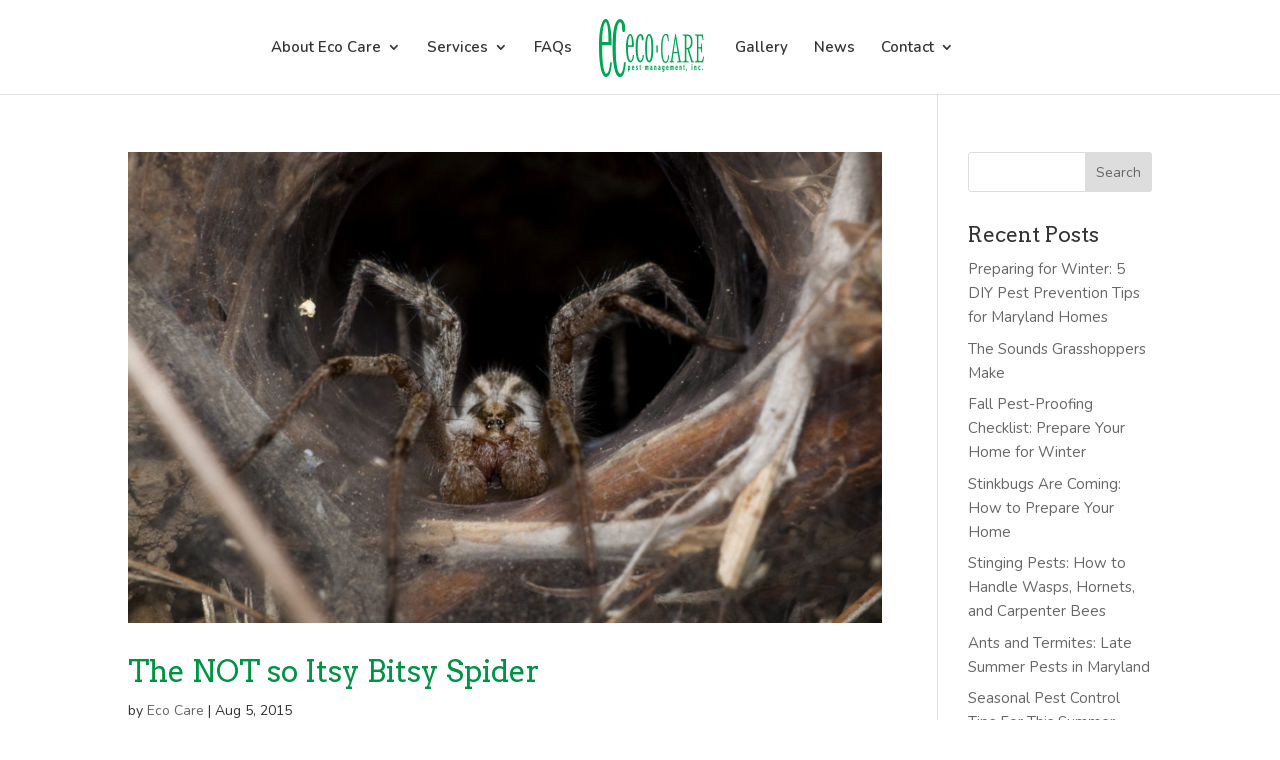

--- FILE ---
content_type: text/css
request_url: https://www.ecocarepest.com/wp-content/themes/ecocare/style.css?ver=4.27.4
body_size: 1156
content:
/*
 Theme Name:     EcoCare
 Theme URI:      http://www.elegantthemes.com/gallery/divi/
 Description:    Custom Theme
 Author:         SocialRedDog
 Author URI:     http://www.socialreddog.com
 Template:       Divi
 Version:        1.0.0
*/
 
@import url("../Divi/style.css");
/* =Theme customization starts here
------------------------------------------------------- */

html, body { text-rendering: optimizeLegibility; }

.et_pb_fullwidth_header {
  padding: 0;
}
.subscription_email, .subscription_btn {
  width: 100%;
}
h2.entry-title a {
  color: #009344;
}

#top-menu {
  left: -4%;
  position: relative;
}

.flip {
	color:#f6871f;
	cursor: pointer;
	font-weight: bold;
}

.panel {
  border: 1px solid #ccc;
  display: none;
  font-size: 13px;
  line-height: 1.4;
  padding: 10px;
}

.wpcf7-form-control.wpcf7-submit {
  border: medium none;
  border-radius: 3px;
  font-size: 14px;
  font-weight: bold;
  margin-bottom: 15px;
  padding: 10px 25px;
  color: #fff;
  background: #009344;
  cursor:pointer;
}

.wpcf7 input.wpcf7-text, .wpcf7-date, .wpcf7-select, .wpcf7-form-control.wpcf7-captchar {
	background: #fafafa none repeat scroll 0 0;
	border: 1px solid #ccc;
	display: inline-block;
	margin-top: 10px;
	padding: 10px;
	width: 100%;
}
.labels-sds > div {
  clear: both;
  float: left;
  width: 100%;
}
.labels-sds a {
	background: rgba(0, 0, 0, 0) url("/images/pdf-small-icon.png") no-repeat scroll 0 0;
	float: right;
	font-weight: normal;
	padding: 0 9px 0 18px;
	margin: 0 0 0 15px;
}
.page-id-4949 .et_pb_toggle {
  margin-bottom: 0 !important;
}
#footer-bottom {
  background-color: #009344;
}
#footer-info, #footer-info a { color: #fff; }

#footer-bottom .et-social-icon a { color: #fff; }

#et_search_icon:hover, .mobile_menu_bar::before, .mobile_menu_bar::after, .et-social-icon a:hover, .comment-reply-link, .form-submit .et_pb_button, .entry-summary p.price ins, .woocommerce div.product span.price, .woocommerce-page div.product span.price, .woocommerce #content div.product span.price, .woocommerce-page #content div.product span.price, .woocommerce div.product p.price, .woocommerce-page div.product p.price, .woocommerce #content div.product p.price, .woocommerce-page #content div.product p.price, .woocommerce .star-rating span::before, .woocommerce-page .star-rating span::before, .woocommerce a.button.alt, .woocommerce-page a.button.alt, .woocommerce button.button.alt, .woocommerce-page button.button.alt, .woocommerce input.button.alt, .woocommerce-page input.button.alt, .woocommerce #respond input#submit.alt, .woocommerce-page #respond input#submit.alt, .woocommerce #content input.button.alt, .woocommerce-page #content input.button.alt, .woocommerce a.button, .woocommerce-page a.button, .woocommerce button.button, .woocommerce-page button.button, .woocommerce input.button, .woocommerce-page input.button, .woocommerce #respond input#submit, .woocommerce-page #respond input#submit, .woocommerce #content input.button, .woocommerce-page #content input.button, .woocommerce a.button.alt:hover, .woocommerce-page a.button.alt:hover, .woocommerce button.button.alt:hover, .woocommerce-page button.button.alt:hover, .woocommerce input.button.alt:hover, .woocommerce-page input.button.alt:hover, .woocommerce #respond input#submit.alt:hover, .woocommerce-page #respond input#submit.alt:hover, .woocommerce #content input.button.alt:hover, .woocommerce-page #content input.button.alt:hover, .woocommerce a.button:hover, .woocommerce-page a.button:hover, .woocommerce button.button, .woocommerce-page button.button:hover, .woocommerce input.button:hover, .woocommerce-page input.button:hover, .woocommerce #respond input#submit:hover, .woocommerce-page #respond input#submit:hover, .woocommerce #content input.button:hover, .wp-pagenavi span.current, .wp-pagenavi a:hover, .et_password_protected_form .et_submit_button, .nav-single a, .posted_in a, #top-menu li.current-menu-ancestor > a, #top-menu li.current-menu-item > a, .bottom-nav li.current-menu-item > a, .footer-widget h4 {
  color: #009344;
}

@media only screen and ( min-width: 1920px ) {
}

@media only screen and ( max-width: 1440px ) {
}

@media only screen and ( max-width: 1024px ) {
}

@media only screen and ( max-width: 980px ) {
}

@media only screen and ( max-width: 768px ) {
}

@media only screen and ( min-width: 768px ) and ( max-width: 1024px ) {
}

@media only screen and ( min-width: 320px ) and ( max-width: 980px ) {
}

/* ----------- iPhone 6 ----------- */
/* Portrait and Landscape */
@media only screen and (min-device-width: 375px) and (max-device-width: 667px) and (-webkit-min-device-pixel-ratio: 2) {
}

/* ----------- iPhone 6+ ----------- */
/* Portrait and Landscape */
@media only screen and (min-device-width: 414px) and (max-device-width: 736px) and (-webkit-min-device-pixel-ratio: 3) {
}

/* ----------- iPhone 5 and 5S ----------- */
/* Portrait and Landscape */
@media only screen and (min-device-width: 320px) and (max-device-width: 568px) and (-webkit-min-device-pixel-ratio: 2) {
}

/* ----------- iPhone 4 and 4S ----------- */
/* Portrait and Landscape */
@media only screen and (min-device-width: 320px) and (max-device-width: 480px) and (-webkit-min-device-pixel-ratio: 2) {
}


--- FILE ---
content_type: application/javascript
request_url: https://www.ecocarepest.com/wp-content/themes/ecocare/js/ecoCare-custom.js?ver=1.0.0
body_size: 16
content:
(function($){
    $(".flip").on("click",function(){
      $(this).next().slideToggle();
    });
	
	$('.wpcf7-form-control.wpcf7-submit').one('click',function(){
	  $('.wpcf7-form-control.wpcf7-submit').off('click');
	});
	
})(jQuery)